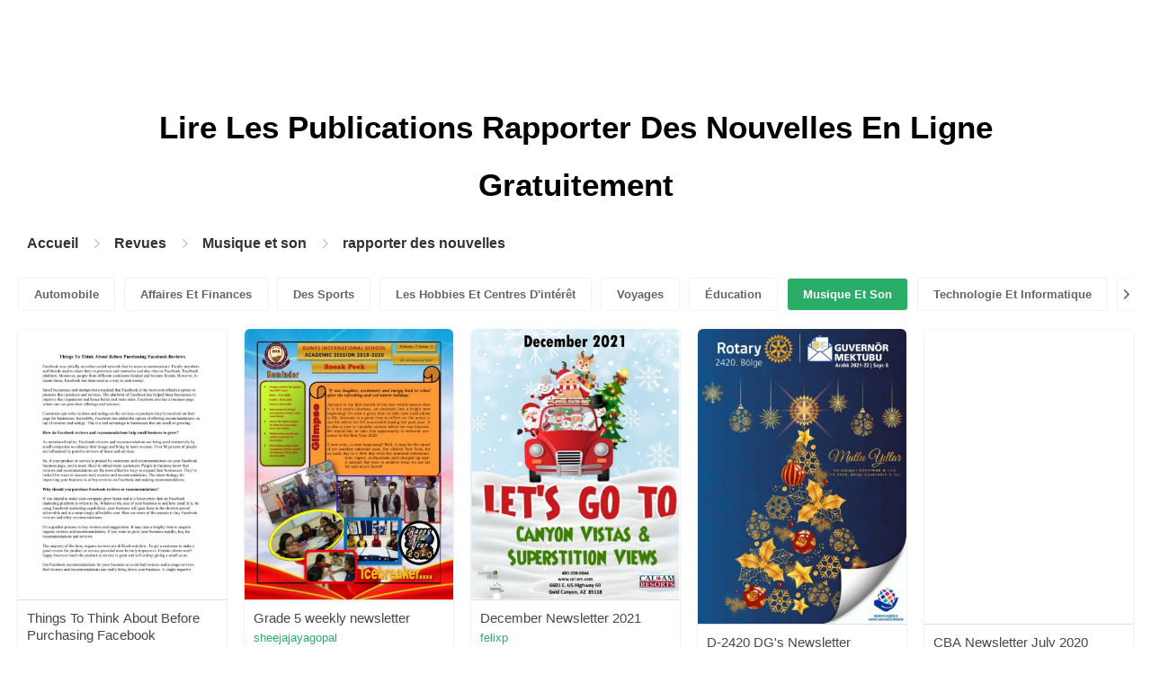

--- FILE ---
content_type: text/html; charset=UTF-8
request_url: https://content.pubhtml5.com/magazines/fr/musique-et-son/rapporter-des-nouvelles/
body_size: 8850
content:

<!DOCTYPE html>
<html lang="fr">

<head>
    <meta http-equiv="Content-Type" content="text/html; charset=utf-8" />
    <title>Lisez des magazines de Rapporter des nouvelles gratuitement sur la plateforme de magazines numériques - PubHTML5 | Page 1</title>
    <meta name="author" content="pubhtml5.com" />
    <meta name="description" content="Explorez les derniers magazines de Rapporter des nouvelles en ligne. Lisez les 40 ezines de Rapporter des nouvelles publiés par les utilisateurs de PubHTML5 dans 2022-09-08. Pas de téléchargement, pas d'installation.Téléchargez le PDF sur PubHTML5 et publiez votre ezine de Rapporter des nouvelles dès aujourd'hui!" />
    <meta name="keywords" content="magazines de Rapporter des nouvelles en ligne gratuits, télécharger le magazine de Rapporter des nouvelles, lire le revue de Rapporter des nouvelles gratuitement, publication de magazines en ligne" />
    <meta name="viewport" content="width=device-width, initial-scale=1">
    <link rel="canonical" href="https://content.pubhtml5.com/magazines/fr/musique-et-son/rapporter-des-nouvelles/" />
    <link rel="icon" href="/favicon.ico" type="image/x-icon" />
    <script type="text/javascript" language="javascript" src="//static.pubhtml5.com/web/js/jquery-1.10.2.min.js"></script>
    <link rel="stylesheet" type="text/css" href="/css/common.css?3f59de9a179d90a27a78d860a45fde89">

    <meta name="viewport" content="width=device-width, initial-scale=1.0, minimum-scale=1.0, maximum-scale=1.0, user-scalable=no">

            <!--Start of heatmap.it Script-->
        <script type="text/javascript">
            (function() {
                var hm = document.createElement('script');
                hm.type = 'text/javascript';
                hm.async = true;
                hm.src = ('++u-heatmap-it+log-js').replace(/[+]/g, '/').replace(/-/g, '.');
                var s = document.getElementsByTagName('script')[0];
                s.parentNode.insertBefore(hm, s);
            })();
        </script>
        <!--End of heatmap.it Script-->
    
    <script type="application/ld+json">{"@context":"https://schema.org","@graph":[{"@type":"WebPage","id":"https://pubhtml5.com/magazines/fr/musique-et-son/rapporter-des-nouvelles.html#webpage","url":"https://pubhtml5.com/magazines/fr/musique-et-son/rapporter-des-nouvelles.html","name":"Lisez gratuitement des magazines de rapporter des nouvelles sur la plateforme de magazines numériques PubHTML5","description":"Explorez les derniers magazines de rapporter des nouvelles en ligne. Lisez les 40 ezines de rapporter des nouvelles publiés par les utilisateurs de PubHTML5 dans 2022-09-08. Pas de téléchargement, pas d'installation.Téléchargez le PDF sur PubHTML5 et publiez votre ezine de rapporter des nouvelles dès aujourd'hui!","inLanguage":"fr","isPartOf":{"@type":"WebSite","@id":"https://pubhtml5.com#website","url":"https://pubhtml5.com","name":"PubHTML5","publisher":{"@type":"Organization","@id":"https://pubhtml5.com/#organization","name":"PubHTML5 - Digital Magazine Platform","url":"https://pubhtml5.com/","logo":"https://pubhtml5.com/images/pubhtml5_logo.png"},"potentialAction":{"@type":"SearchAction","target":"https://pubhtml5.com/explore?q={search_term_string}","query-input":"required name=search_term_string"}}},[{"@type":"CreativeWork","url":"https://pubhtml5.com/wguz/megq/basic","name":"Things To Think About Before Purchasing Facebook Reviews,,,,","image":"https://online.pubhtml5.com/wguz/megq/files/shot.jpg","datePublished":"2022-08-28","author":{"@type":"Person","name":"LeannaBeck"},"publisher":{"@type":"Organization","name":"PubHTML5"},"potentialAction":{"@type":"ReadAction","target":{"@type":"EntryPoint","urlTemplate":"https://online.pubhtml5.com/wguz/megq/"}}},{"@type":"CreativeWork","url":"https://pubhtml5.com/bizg/scdz/basic","name":"Grade 5 weekly newsletter","image":"https://online.pubhtml5.com/bizg/scdz/files/shot.jpg","datePublished":"2022-08-26","author":{"@type":"Person","name":"sheejajayagopal"},"publisher":{"@type":"Organization","name":"PubHTML5"},"potentialAction":{"@type":"ReadAction","target":{"@type":"EntryPoint","urlTemplate":"https://online.pubhtml5.com/bizg/scdz/"}}},{"@type":"CreativeWork","url":"https://pubhtml5.com/iove/fvvp/basic","name":"December Newsletter 2021","image":"https://online.pubhtml5.com/iove/fvvp/files/shot.jpg","datePublished":"2022-08-29","author":{"@type":"Person","name":"felixp"},"publisher":{"@type":"Organization","name":"PubHTML5"},"potentialAction":{"@type":"ReadAction","target":{"@type":"EntryPoint","urlTemplate":"https://online.pubhtml5.com/iove/fvvp/"}}},{"@type":"CreativeWork","url":"https://pubhtml5.com/lovo/wahk/basic","name":"D-2420 DG's Newsletter December 2021-tr","image":"https://online.pubhtml5.com/lovo/wahk/files/shot.jpg","datePublished":"2022-08-30","author":{"@type":"Person","name":"Dijital Rotary Kampüsü Kütüphanesi"},"publisher":{"@type":"Organization","name":"PubHTML5"},"potentialAction":{"@type":"ReadAction","target":{"@type":"EntryPoint","urlTemplate":"https://online.pubhtml5.com/lovo/wahk/"}}},{"@type":"CreativeWork","url":"https://pubhtml5.com/orig/gahr/basic","name":"CBA Newsletter July 2020","image":"https://online.pubhtml5.com/orig/gahr/files/shot.jpg","datePublished":"2022-08-27","author":{"@type":"Person","name":"hkust.bsu"},"publisher":{"@type":"Organization","name":"PubHTML5"},"potentialAction":{"@type":"ReadAction","target":{"@type":"EntryPoint","urlTemplate":"https://online.pubhtml5.com/orig/gahr/"}}},{"@type":"CreativeWork","url":"https://pubhtml5.com/bgsq/vkyj/basic","name":"NIC NEWSLETTER  - ISSUE 1  - 03 07 2017","image":"https://online.pubhtml5.com/bgsq/vkyj/files/shot.jpg","datePublished":"2022-08-24","author":{"@type":"Person","name":"kjhugroo"},"publisher":{"@type":"Organization","name":"PubHTML5"},"potentialAction":{"@type":"ReadAction","target":{"@type":"EntryPoint","urlTemplate":"https://online.pubhtml5.com/bgsq/vkyj/"}}},{"@type":"CreativeWork","url":"https://pubhtml5.com/tgsp/gexp/basic","name":"ASYANEWS EDISI 25","image":"https://online.pubhtml5.com/tgsp/gexp/files/shot.jpg","datePublished":"2022-08-27","author":{"@type":"Person","name":"PT Integra Cipta Kreasi"},"publisher":{"@type":"Organization","name":"PubHTML5"},"potentialAction":{"@type":"ReadAction","target":{"@type":"EntryPoint","urlTemplate":"https://online.pubhtml5.com/tgsp/gexp/"}}},{"@type":"CreativeWork","url":"https://pubhtml5.com/vogi/zsue/basic","name":"Halal Science Newsletter","image":"https://online.pubhtml5.com/vogi/zsue/files/shot.jpg","datePublished":"2022-08-30","author":{"@type":"Person","name":"fakrutdeen tapohtoh"},"publisher":{"@type":"Organization","name":"PubHTML5"},"potentialAction":{"@type":"ReadAction","target":{"@type":"EntryPoint","urlTemplate":"https://online.pubhtml5.com/vogi/zsue/"}}},{"@type":"CreativeWork","url":"https://pubhtml5.com/ejox/sqgp/basic","name":"Crusader Newsletter Spring 2017","image":"https://online.pubhtml5.com/ejox/sqgp/files/shot.jpg","datePublished":"2022-08-24","author":{"@type":"Person","name":"NW Christian Schools"},"publisher":{"@type":"Organization","name":"PubHTML5"},"potentialAction":{"@type":"ReadAction","target":{"@type":"EntryPoint","urlTemplate":"https://online.pubhtml5.com/ejox/sqgp/"}}},{"@type":"CreativeWork","url":"https://pubhtml5.com/wqnl/xgpo/basic","name":"PRÍSLUŠENSTVO NEWSLETTER N - POINT 15.08.2022","image":"https://online.pubhtml5.com/wqnl/xgpo/files/shot.jpg","datePublished":"2022-08-31","author":{"@type":"Person","name":"urban"},"publisher":{"@type":"Organization","name":"PubHTML5"},"potentialAction":{"@type":"ReadAction","target":{"@type":"EntryPoint","urlTemplate":"https://online.pubhtml5.com/wqnl/xgpo/"}}},{"@type":"CreativeWork","url":"https://pubhtml5.com/wqnl/bbcz/basic","name":"New NEWSLETTER 2022 v6","image":"https://online.pubhtml5.com/wqnl/bbcz/files/shot.jpg","datePublished":"2022-08-30","author":{"@type":"Person","name":"urban"},"publisher":{"@type":"Organization","name":"PubHTML5"},"potentialAction":{"@type":"ReadAction","target":{"@type":"EntryPoint","urlTemplate":"https://online.pubhtml5.com/wqnl/bbcz/"}}},{"@type":"CreativeWork","url":"https://pubhtml5.com/phti/hvhz/basic","name":"DECO NEWSLETTER FINAL","image":"https://online.pubhtml5.com/phti/hvhz/files/shot.jpg","datePublished":"2022-08-28","author":{"@type":"Person","name":"avlachou"},"publisher":{"@type":"Organization","name":"PubHTML5"},"potentialAction":{"@type":"ReadAction","target":{"@type":"EntryPoint","urlTemplate":"https://online.pubhtml5.com/phti/hvhz/"}}},{"@type":"CreativeWork","url":"https://pubhtml5.com/gjen/sjei/basic","name":"The Sunday Express August 9","image":"https://online.pubhtml5.com/gjen/sjei/files/shot.jpg","datePublished":"2022-08-27","author":{"@type":"Person","name":"Kenneth Chikanga"},"publisher":{"@type":"Organization","name":"PubHTML5"},"potentialAction":{"@type":"ReadAction","target":{"@type":"EntryPoint","urlTemplate":"https://online.pubhtml5.com/gjen/sjei/"}}},{"@type":"CreativeWork","url":"https://pubhtml5.com/enjq/fhfp/basic","name":"SHASRI Newsletter Juni","image":"https://online.pubhtml5.com/enjq/fhfp/files/shot.jpg","datePublished":"2022-08-31","author":{"@type":"Person","name":"Siloam Hospitals Asri"},"publisher":{"@type":"Organization","name":"PubHTML5"},"potentialAction":{"@type":"ReadAction","target":{"@type":"EntryPoint","urlTemplate":"https://online.pubhtml5.com/enjq/fhfp/"}}},{"@type":"CreativeWork","url":"https://pubhtml5.com/juhq/frzj/basic","name":"UBN Newsletter","image":"https://online.pubhtml5.com/juhq/frzj/files/shot.jpg","datePublished":"2022-08-24","author":{"@type":"Person","name":"ayotemilade"},"publisher":{"@type":"Organization","name":"PubHTML5"},"potentialAction":{"@type":"ReadAction","target":{"@type":"EntryPoint","urlTemplate":"https://online.pubhtml5.com/juhq/frzj/"}}},{"@type":"CreativeWork","url":"https://pubhtml5.com/trpp/wccy/basic","name":"ESNC_Newsletter_March","image":"https://online.pubhtml5.com/trpp/wccy/files/shot.jpg","datePublished":"2022-08-30","author":{"@type":"Person","name":"Meghana Naik"},"publisher":{"@type":"Organization","name":"PubHTML5"},"potentialAction":{"@type":"ReadAction","target":{"@type":"EntryPoint","urlTemplate":"https://online.pubhtml5.com/trpp/wccy/"}}},{"@type":"CreativeWork","url":"https://pubhtml5.com/guho/cnbc/basic","name":"Activus Newsletter July-August 2017","image":"https://online.pubhtml5.com/guho/cnbc/files/shot.jpg","datePublished":"2022-08-24","author":{"@type":"Person","name":"Activus Tranport"},"publisher":{"@type":"Organization","name":"PubHTML5"},"potentialAction":{"@type":"ReadAction","target":{"@type":"EntryPoint","urlTemplate":"https://online.pubhtml5.com/guho/cnbc/"}}},{"@type":"CreativeWork","url":"https://pubhtml5.com/dpag/rhmd/basic","name":"2018 Winter MV Connections Newsletter","image":"https://online.pubhtml5.com/dpag/rhmd/files/shot.jpg","datePublished":"2022-08-25","author":{"@type":"Person","name":"Angell Marketing"},"publisher":{"@type":"Organization","name":"PubHTML5"},"potentialAction":{"@type":"ReadAction","target":{"@type":"EntryPoint","urlTemplate":"https://online.pubhtml5.com/dpag/rhmd/"}}},{"@type":"CreativeWork","url":"https://pubhtml5.com/avkz/xkht/basic","name":"St Mark's College Newsletter 25 March 2022","image":"https://online.pubhtml5.com/avkz/xkht/files/shot.jpg","datePublished":"2022-08-30","author":{"@type":"Person","name":"ccaspers"},"publisher":{"@type":"Organization","name":"PubHTML5"},"potentialAction":{"@type":"ReadAction","target":{"@type":"EntryPoint","urlTemplate":"https://online.pubhtml5.com/avkz/xkht/"}}},{"@type":"CreativeWork","url":"https://pubhtml5.com/afcg/hwji/basic","name":"ENGLISH NEWSLETTER MAY 2020","image":"https://online.pubhtml5.com/afcg/hwji/files/shot.jpg","datePublished":"2022-08-30","author":{"@type":"Person","name":"The Endtime News"},"publisher":{"@type":"Organization","name":"PubHTML5"},"potentialAction":{"@type":"ReadAction","target":{"@type":"EntryPoint","urlTemplate":"https://online.pubhtml5.com/afcg/hwji/"}}},{"@type":"CreativeWork","url":"https://pubhtml5.com/iove/mvpq/basic","name":"Fortuna De Oro March Newsletter 2021","image":"https://online.pubhtml5.com/iove/mvpq/files/shot.jpg","datePublished":"2022-08-27","author":{"@type":"Person","name":"felixp"},"publisher":{"@type":"Organization","name":"PubHTML5"},"potentialAction":{"@type":"ReadAction","target":{"@type":"EntryPoint","urlTemplate":"https://online.pubhtml5.com/iove/mvpq/"}}},{"@type":"CreativeWork","url":"https://pubhtml5.com/urfp/gsri/basic","name":"Neuroguide Newsletter March 2020","image":"https://online.pubhtml5.com/urfp/gsri/files/shot.jpg","datePublished":"2022-08-26","author":{"@type":"Person","name":"charul.prwaale"},"publisher":{"@type":"Organization","name":"PubHTML5"},"potentialAction":{"@type":"ReadAction","target":{"@type":"EntryPoint","urlTemplate":"https://online.pubhtml5.com/urfp/gsri/"}}},{"@type":"CreativeWork","url":"https://pubhtml5.com/zwey/gjuf/basic","name":"December_newsletter_05-01","image":"https://online.pubhtml5.com/zwey/gjuf/files/shot.jpg","datePublished":"2022-08-25","author":{"@type":"Person","name":"Al Saad Indian School, Al Ain"},"publisher":{"@type":"Organization","name":"PubHTML5"},"potentialAction":{"@type":"ReadAction","target":{"@type":"EntryPoint","urlTemplate":"https://online.pubhtml5.com/zwey/gjuf/"}}},{"@type":"CreativeWork","url":"https://pubhtml5.com/jvvb/utws/basic","name":"akshara newsletter December","image":"https://online.pubhtml5.com/jvvb/utws/files/shot.jpg","datePublished":"2022-08-29","author":{"@type":"Person","name":"subba reddy"},"publisher":{"@type":"Organization","name":"PubHTML5"},"potentialAction":{"@type":"ReadAction","target":{"@type":"EntryPoint","urlTemplate":"https://online.pubhtml5.com/jvvb/utws/"}}},{"@type":"CreativeWork","url":"https://pubhtml5.com/duun/snmo/basic","name":"PWS SEP MONTH NEWSLETTER 2020","image":"https://online.pubhtml5.com/duun/snmo/files/shot.jpg","datePublished":"2022-08-27","author":{"@type":"Person","name":"ict"},"publisher":{"@type":"Organization","name":"PubHTML5"},"potentialAction":{"@type":"ReadAction","target":{"@type":"EntryPoint","urlTemplate":"https://online.pubhtml5.com/duun/snmo/"}}},{"@type":"CreativeWork","url":"https://pubhtml5.com/wdaj/npqk/basic","name":"CCSA 2010 Boys Newsletter 1","image":"https://online.pubhtml5.com/wdaj/npqk/files/shot.jpg","datePublished":"2022-08-31","author":{"@type":"Person","name":"eaglesunitedpgms"},"publisher":{"@type":"Organization","name":"PubHTML5"},"potentialAction":{"@type":"ReadAction","target":{"@type":"EntryPoint","urlTemplate":"https://online.pubhtml5.com/wdaj/npqk/"}}},{"@type":"CreativeWork","url":"https://pubhtml5.com/iove/ayta/basic","name":"Towerpoint January 2022 Newsletter V2","image":"https://online.pubhtml5.com/iove/ayta/files/shot.jpg","datePublished":"2022-08-29","author":{"@type":"Person","name":"felixp"},"publisher":{"@type":"Organization","name":"PubHTML5"},"potentialAction":{"@type":"ReadAction","target":{"@type":"EntryPoint","urlTemplate":"https://online.pubhtml5.com/iove/ayta/"}}},{"@type":"CreativeWork","url":"https://pubhtml5.com/ahzv/ypfy/basic","name":"Time Sifters Archaeology Society Newsletter April 2021","image":"https://online.pubhtml5.com/ahzv/ypfy/files/shot.jpg","datePublished":"2022-08-28","author":{"@type":"Person","name":"Runjik Productions"},"publisher":{"@type":"Organization","name":"PubHTML5"},"potentialAction":{"@type":"ReadAction","target":{"@type":"EntryPoint","urlTemplate":"https://online.pubhtml5.com/ahzv/ypfy/"}}},{"@type":"CreativeWork","url":"https://pubhtml5.com/ixhc/wltb/basic","name":"Q2 Newsletter","image":"https://online.pubhtml5.com/ixhc/wltb/files/shot.jpg","datePublished":"2022-08-25","author":{"@type":"Person","name":"thilakgene"},"publisher":{"@type":"Organization","name":"PubHTML5"},"potentialAction":{"@type":"ReadAction","target":{"@type":"EntryPoint","urlTemplate":"https://online.pubhtml5.com/ixhc/wltb/"}}},{"@type":"CreativeWork","url":"https://pubhtml5.com/akvs/rtfg/basic","name":"JAN 2022 It Happens at the Heart Newsletter","image":"https://online.pubhtml5.com/akvs/rtfg/files/shot.jpg","datePublished":"2022-08-29","author":{"@type":"Person","name":"Heart of Wisconsin Chamber of Commerce"},"publisher":{"@type":"Organization","name":"PubHTML5"},"potentialAction":{"@type":"ReadAction","target":{"@type":"EntryPoint","urlTemplate":"https://online.pubhtml5.com/akvs/rtfg/"}}},{"@type":"CreativeWork","url":"https://pubhtml5.com/gozuh/inbz/basic","name":"AGM Newsletter 2022 final","image":"https://online.pubhtml5.com/gozuh/inbz/files/shot.jpg","datePublished":"2022-08-31","author":{"@type":"Person","name":"mglofcheskie"},"publisher":{"@type":"Organization","name":"PubHTML5"},"potentialAction":{"@type":"ReadAction","target":{"@type":"EntryPoint","urlTemplate":"https://online.pubhtml5.com/gozuh/inbz/"}}},{"@type":"CreativeWork","url":"https://pubhtml5.com/btrm/vdbq/basic","name":"From The Vault - Second Quarter Newsletter","image":"https://online.pubhtml5.com/btrm/vdbq/files/shot.jpg","datePublished":"2022-08-28","author":{"@type":"Person","name":"Chocolate Bayou Credit Union"},"publisher":{"@type":"Organization","name":"PubHTML5"},"potentialAction":{"@type":"ReadAction","target":{"@type":"EntryPoint","urlTemplate":"https://online.pubhtml5.com/btrm/vdbq/"}}},{"@type":"CreativeWork","url":"https://pubhtml5.com/kbbm/vune/basic","name":"APR-JUNE 2022-23 6-7 Newsletter","image":"https://online.pubhtml5.com/kbbm/vune/files/shot.jpg","datePublished":"2022-08-31","author":{"@type":"Person","name":"avadeshkumar"},"publisher":{"@type":"Organization","name":"PubHTML5"},"potentialAction":{"@type":"ReadAction","target":{"@type":"EntryPoint","urlTemplate":"https://online.pubhtml5.com/kbbm/vune/"}}},{"@type":"CreativeWork","url":"https://pubhtml5.com/gkhu/piuj/basic","name":"Farmers World Newsletter - Issue 3","image":"https://online.pubhtml5.com/gkhu/piuj/files/shot.jpg","datePublished":"2022-08-25","author":{"@type":"Person","name":"Farmers World"},"publisher":{"@type":"Organization","name":"PubHTML5"},"potentialAction":{"@type":"ReadAction","target":{"@type":"EntryPoint","urlTemplate":"https://online.pubhtml5.com/gkhu/piuj/"}}},{"@type":"CreativeWork","url":"https://pubhtml5.com/tber/zwbq/basic","name":"Volume III Edition I- The Links Quarterly Newsletter","image":"https://online.pubhtml5.com/tber/zwbq/files/shot.jpg","datePublished":"2022-08-25","author":{"@type":"Person","name":"marketing"},"publisher":{"@type":"Organization","name":"PubHTML5"},"potentialAction":{"@type":"ReadAction","target":{"@type":"EntryPoint","urlTemplate":"https://online.pubhtml5.com/tber/zwbq/"}}},{"@type":"CreativeWork","url":"https://pubhtml5.com/mcew/uxiz/basic","name":"MSCI June 2021 Newsletter French","image":"https://online.pubhtml5.com/mcew/uxiz/files/shot.jpg","datePublished":"2022-08-28","author":{"@type":"Person","name":"MSCI1"},"publisher":{"@type":"Organization","name":"PubHTML5"},"potentialAction":{"@type":"ReadAction","target":{"@type":"EntryPoint","urlTemplate":"https://online.pubhtml5.com/mcew/uxiz/"}}},{"@type":"CreativeWork","url":"https://pubhtml5.com/lsve/ciqi/basic","name":"April-Newsletter-for-Web-2_compressed","image":"https://online.pubhtml5.com/lsve/ciqi/files/shot.jpg","datePublished":"2022-08-25","author":{"@type":"Person","name":"melanie"},"publisher":{"@type":"Organization","name":"PubHTML5"},"potentialAction":{"@type":"ReadAction","target":{"@type":"EntryPoint","urlTemplate":"https://online.pubhtml5.com/lsve/ciqi/"}}},{"@type":"CreativeWork","url":"https://pubhtml5.com/yhcj/dcyk/basic","name":"izwelethu April 2018 Proof","image":"https://online.pubhtml5.com/yhcj/dcyk/files/shot.jpg","datePublished":"2022-08-25","author":{"@type":"Person","name":"ryno"},"publisher":{"@type":"Organization","name":"PubHTML5"},"potentialAction":{"@type":"ReadAction","target":{"@type":"EntryPoint","urlTemplate":"https://online.pubhtml5.com/yhcj/dcyk/"}}},{"@type":"CreativeWork","url":"https://pubhtml5.com/kcri/kkmj/basic","name":"05-2021 BM-Newsletter-100th Special Edition","image":"https://online.pubhtml5.com/kcri/kkmj/files/shot.jpg","datePublished":"2022-08-28","author":{"@type":"Person","name":"Nigel Khan"},"publisher":{"@type":"Organization","name":"PubHTML5"},"potentialAction":{"@type":"ReadAction","target":{"@type":"EntryPoint","urlTemplate":"https://online.pubhtml5.com/kcri/kkmj/"}}},{"@type":"CreativeWork","url":"https://pubhtml5.com/lllf/vnkt/basic","name":"ALKARAM INSIDER E-NEWSLETTER - Q4 EDITION, 2020","image":"https://online.pubhtml5.com/lllf/vnkt/files/shot.jpg","datePublished":"2022-08-27","author":{"@type":"Person","name":"Hammad Ali Jafri"},"publisher":{"@type":"Organization","name":"PubHTML5"},"potentialAction":{"@type":"ReadAction","target":{"@type":"EntryPoint","urlTemplate":"https://online.pubhtml5.com/lllf/vnkt/"}}}]]}</script>
    <script type="application/ld+json">
    {
        "@context": "https://schema.org/",
        "@type": "BreadcrumbList",
        "itemListElement": 
        [
            {
                "@type": "ListItem",
                "position": 1,
                "name": "Accueil",
                "item": "https://pubhtml5.com/"
            }, 
            {
                "@type": "ListItem",
                "position": 2,
                "name": "Revues",
                "item": "https://pubhtml5.com/magazines/fr/"
            },
            {
                "@type":"ListItem",
                "position":3,
                "name":"Musique et son",
                "item":"https://pubhtml5.com/magazines/fr/musique-et-son/"
            },
                        {
                "@type":"ListItem",
                "position":4,
                "name":"rapporter des nouvelles",
                "item":"https://pubhtml5.com/magazines/fr/musique-et-son/rapporter-des-nouvelles/"
            }
                    ]
    }
    </script>
</head>

<body>
    
<link rel="stylesheet" href="/magazines/categories/css/index.css?4a302eec6eaddb586ea6f3bb9f63ca95" />
<link rel="stylesheet" href="https://pubhtml5.com/css/common.css?" />


<script src="https://pubhtml5.com/js/cores/ToTopPanel.js?"></script>
<script src="/magazines/js/utils.js?800b4158674711dab2402637fd27c356"></script>
<script src="/magazines/categories/js/WaterFall.js?a4d679b30482e5eb4ef4b0e75e9c5a36"></script>

<script src="/magazines/categories/js/Pagination.js?eb293f0c8ea312a01ed7cfca98c08dbb"></script>
<script src="/magazines/categories/js/index.js?808ed530ca26bd5a6d337e9296513169"></script>

<div class="categories">
    <div class="main">
        <div class="categories-banner">
            <h1>Lire Les Publications <span Class='banner-title'>Rapporter Des Nouvelles</span> En Ligne Gratuitement</h1>
        </div>

                <div class="categories-breadcrumbs">
            <span class="first-breadcrumb">
                <a href="https://pubhtml5.com/">
                    Accueil                </a>
            </span>
            <i class="arrow-icon right-arrow"></i>

            <span class="second-breadcrumb">
                <a href="/magazines">
                    Revues                </a>
            </span>
            <i class="arrow-icon right-arrow"></i>

            <span class="second-breadcrumb">
                <a href="/magazines/fr/musique-et-son/">
                    Musique et son                </a>
            </span>

                        <i class="arrow-icon right-arrow"></i>

            <span class="second-breadcrumb">
                <a href="/magazines/fr/musique-et-son/rapporter-des-nouvelles/">
                    rapporter des nouvelles                </a>
            </span>
                    </div>
        
        <!-- <div class="devide-block"></div> -->

                    <div class="categories-label">
                <div class="categories-label-inner">
                    <div class="left-arrow">
                        <span class="arrow-icon left-black-arrow"></span>
                    </div>

                                            <span>
                            <a 
                                href="/magazines/fr/automobile/" 
                                class=""
                            >
                                Automobile                            </a>
                        </span>
                                            <span>
                            <a 
                                href="/magazines/fr/affaires-et-finances/" 
                                class=""
                            >
                                Affaires Et Finances                            </a>
                        </span>
                                            <span>
                            <a 
                                href="/magazines/fr/des-sports/" 
                                class=""
                            >
                                Des Sports                            </a>
                        </span>
                                            <span>
                            <a 
                                href="/magazines/fr/les-hobbies-et-centres-d'intérêt/" 
                                class=""
                            >
                                Les Hobbies Et Centres D'intérêt                            </a>
                        </span>
                                            <span>
                            <a 
                                href="/magazines/fr/voyages/" 
                                class=""
                            >
                                Voyages                            </a>
                        </span>
                                            <span>
                            <a 
                                href="/magazines/fr/Éducation/" 
                                class=""
                            >
                                Éducation                            </a>
                        </span>
                                            <span>
                            <a 
                                href="/magazines/fr/musique-et-son/" 
                                class="active"
                            >
                                Musique Et Son                            </a>
                        </span>
                                            <span>
                            <a 
                                href="/magazines/fr/technologie-et-informatique/" 
                                class=""
                            >
                                Technologie Et Informatique                            </a>
                        </span>
                                            <span>
                            <a 
                                href="/magazines/fr/maison-et-jardin/" 
                                class=""
                            >
                                Maison Et Jardin                            </a>
                        </span>
                                            <span>
                            <a 
                                href="/magazines/fr/livres-et-littérature/" 
                                class=""
                            >
                                Livres Et Littérature                            </a>
                        </span>
                                            <span>
                            <a 
                                href="/magazines/fr/nourriture-et-boisson/" 
                                class=""
                            >
                                Nourriture Et Boisson                            </a>
                        </span>
                                            <span>
                            <a 
                                href="/magazines/fr/carrières/" 
                                class=""
                            >
                                Carrières                            </a>
                        </span>
                                            <span>
                            <a 
                                href="/magazines/fr/finances-personnelles/" 
                                class=""
                            >
                                Finances Personnelles                            </a>
                        </span>
                                            <span>
                            <a 
                                href="/magazines/fr/l'immobilier/" 
                                class=""
                            >
                                L'immobilier                            </a>
                        </span>
                                            <span>
                            <a 
                                href="/magazines/fr/Événements-et-attractions/" 
                                class=""
                            >
                                Événements Et Attractions                            </a>
                        </span>
                                            <span>
                            <a 
                                href="/magazines/fr/style-et-mode/" 
                                class=""
                            >
                                Style Et Mode                            </a>
                        </span>
                                            <span>
                            <a 
                                href="/magazines/fr/santé-médicale/" 
                                class=""
                            >
                                Santé Médicale                            </a>
                        </span>
                                            <span>
                            <a 
                                href="/magazines/fr/télévision/" 
                                class=""
                            >
                                Télévision                            </a>
                        </span>
                                            <span>
                            <a 
                                href="/magazines/fr/mode-de-vie-sain/" 
                                class=""
                            >
                                Mode De Vie Sain                            </a>
                        </span>
                                            <span>
                            <a 
                                href="/magazines/fr/actualités-et-politique/" 
                                class=""
                            >
                                Actualités Et Politique                            </a>
                        </span>
                                            <span>
                            <a 
                                href="/magazines/fr/jeux-vidéo/" 
                                class=""
                            >
                                Jeux Vidéo                            </a>
                        </span>
                                            <span>
                            <a 
                                href="/magazines/fr/la-science/" 
                                class=""
                            >
                                La Science                            </a>
                        </span>
                                            <span>
                            <a 
                                href="/magazines/fr/beaux-arts/" 
                                class=""
                            >
                                Beaux-arts                            </a>
                        </span>
                                            <span>
                            <a 
                                href="/magazines/fr/animaux-domestiques/" 
                                class=""
                            >
                                Animaux Domestiques                            </a>
                        </span>
                                            <span>
                            <a 
                                href="/magazines/fr/films/" 
                                class=""
                            >
                                Films                            </a>
                        </span>
                                            <span>
                            <a 
                                href="/magazines/fr/religion-et-spiritualité/" 
                                class=""
                            >
                                Religion Et Spiritualité                            </a>
                        </span>
                                            <span>
                            <a 
                                href="/magazines/fr/famille-et-relations/" 
                                class=""
                            >
                                Famille Et Relations                            </a>
                        </span>
                                            <span>
                            <a 
                                href="/magazines/fr/la-culture-populaire/" 
                                class=""
                            >
                                La Culture Populaire                            </a>
                        </span>
                                            <span>
                            <a 
                                href="/magazines/fr/achats/" 
                                class=""
                            >
                                Achats                            </a>
                        </span>
                    
                    <div class="right-arrow">
                        <span class="arrow-icon right-black-arrow"></span>
                    </div>
                </div>
            </div>
        
                    <div class="categories-list">
                                    <div class="item">
                        <a href="https://pubhtml5.com/wguz/megq/Things_To_Think_About_Before_Purchasing_Facebook_Reviews%2C%2C%2C%2C/">
                            <img 
                                src="https://online.pubhtml5.com/wguz/megq/files/shot.jpg"
                                alt="[base64]"
                            >
                        </a>

                        <p>
                            <span>Things To Think About Before Purchasing Facebook Reviews,,,,</span>

                            <a 
                                href="https://pubhtml5.com/homepage/wguz" 
                                class="home-page-link"
                                target="_blank"
                            >
                                LeannaBeck                            </a>
                        </p>
                    </div>
                                    <div class="item">
                        <a href="https://pubhtml5.com/bizg/scdz/Grade_5_weekly_newsletter/">
                            <img 
                                src="https://online.pubhtml5.com/bizg/scdz/files/shot.jpg"
                                alt="Grade5weeklynewsletter"
                            >
                        </a>

                        <p>
                            <span>Grade 5 weekly newsletter</span>

                            <a 
                                href="https://pubhtml5.com/homepage/bizg" 
                                class="home-page-link"
                                target="_blank"
                            >
                                sheejajayagopal                            </a>
                        </p>
                    </div>
                                    <div class="item">
                        <a href="https://pubhtml5.com/iove/fvvp/December_Newsletter_2021/">
                            <img 
                                src="https://online.pubhtml5.com/iove/fvvp/files/shot.jpg"
                                alt="DecemberNewsletter2021"
                            >
                        </a>

                        <p>
                            <span>December Newsletter 2021</span>

                            <a 
                                href="https://pubhtml5.com/homepage/iove" 
                                class="home-page-link"
                                target="_blank"
                            >
                                felixp                            </a>
                        </p>
                    </div>
                                    <div class="item">
                        <a href="https://pubhtml5.com/lovo/wahk/D-2420_DG%26%2339%3Bs_Newsletter_December_2021-tr/">
                            <img 
                                src="https://online.pubhtml5.com/lovo/wahk/files/shot.jpg"
                                alt="D2420DGsNewsletterDecember2021tr"
                            >
                        </a>

                        <p>
                            <span>D-2420 DG's Newsletter December 2021-tr</span>

                            <a 
                                href="https://pubhtml5.com/homepage/lovo" 
                                class="home-page-link"
                                target="_blank"
                            >
                                Dijital Rotary Kampüsü Kütüphanesi                            </a>
                        </p>
                    </div>
                                    <div class="item">
                        <a href="https://pubhtml5.com/orig/gahr/CBA_Newsletter_July_2020/">
                            <img 
                                src="https://online.pubhtml5.com/orig/gahr/files/shot.jpg"
                                alt="CBANewsletterJuly2020"
                            >
                        </a>

                        <p>
                            <span>CBA Newsletter July 2020</span>

                            <a 
                                href="https://pubhtml5.com/homepage/orig" 
                                class="home-page-link"
                                target="_blank"
                            >
                                hkust.bsu                            </a>
                        </p>
                    </div>
                                    <div class="item">
                        <a href="https://pubhtml5.com/bgsq/vkyj/NIC_NEWSLETTER_-_ISSUE_1_-_03_07_2017/">
                            <img 
                                src="https://online.pubhtml5.com/bgsq/vkyj/files/shot.jpg"
                                alt="NIC NEWSLETTER  - ISSUE 1  - 03 07 2017"
                            >
                        </a>

                        <p>
                            <span>NIC NEWSLETTER  - ISSUE 1  - 03 07 2017</span>

                            <a 
                                href="https://pubhtml5.com/homepage/bgsq" 
                                class="home-page-link"
                                target="_blank"
                            >
                                kjhugroo                            </a>
                        </p>
                    </div>
                                    <div class="item">
                        <a href="https://pubhtml5.com/tgsp/gexp/ASYANEWS_EDISI_25/">
                            <img 
                                src="https://online.pubhtml5.com/tgsp/gexp/files/shot.jpg"
                                alt="301120DRAFTFAASYANEWS25"
                            >
                        </a>

                        <p>
                            <span>ASYANEWS EDISI 25</span>

                            <a 
                                href="https://pubhtml5.com/homepage/tgsp" 
                                class="home-page-link"
                                target="_blank"
                            >
                                PT Integra Cipta Kreasi                            </a>
                        </p>
                    </div>
                                    <div class="item">
                        <a href="https://pubhtml5.com/vogi/zsue/Halal_Science_Newsletter/">
                            <img 
                                src="https://online.pubhtml5.com/vogi/zsue/files/shot.jpg"
                                alt="จดหมายข่าวปีที่8ฉบับที่3มีนาคม65"
                            >
                        </a>

                        <p>
                            <span>Halal Science Newsletter</span>

                            <a 
                                href="https://pubhtml5.com/homepage/vogi" 
                                class="home-page-link"
                                target="_blank"
                            >
                                fakrutdeen tapohtoh                            </a>
                        </p>
                    </div>
                                    <div class="item">
                        <a href="https://pubhtml5.com/ejox/sqgp/Crusader_Newsletter_Spring_2017/">
                            <img 
                                src="https://online.pubhtml5.com/ejox/sqgp/files/shot.jpg"
                                alt="Spring2017_Crusader"
                            >
                        </a>

                        <p>
                            <span>Crusader Newsletter Spring 2017</span>

                            <a 
                                href="https://pubhtml5.com/homepage/ejox" 
                                class="home-page-link"
                                target="_blank"
                            >
                                NW Christian Schools                            </a>
                        </p>
                    </div>
                                    <div class="item">
                        <a href="https://pubhtml5.com/wqnl/xgpo/PR%C3%8DSLU%C5%A0ENSTVO_NEWSLETTER_N_-_POINT_15.08.2022/">
                            <img 
                                src="https://online.pubhtml5.com/wqnl/xgpo/files/shot.jpg"
                                alt="PRÍSLUŠENSTVONEWSLETTERNPOINT15082022"
                            >
                        </a>

                        <p>
                            <span>PRÍSLUŠENSTVO NEWSLETTER N - POINT 15.08.2022</span>

                            <a 
                                href="https://pubhtml5.com/homepage/wqnl" 
                                class="home-page-link"
                                target="_blank"
                            >
                                urban                            </a>
                        </p>
                    </div>
                                    <div class="item">
                        <a href="https://pubhtml5.com/wqnl/bbcz/New_NEWSLETTER_2022_v6/">
                            <img 
                                src="https://online.pubhtml5.com/wqnl/bbcz/files/shot.jpg"
                                alt="NewNEWSLETTER2022v6"
                            >
                        </a>

                        <p>
                            <span>New NEWSLETTER 2022 v6</span>

                            <a 
                                href="https://pubhtml5.com/homepage/wqnl" 
                                class="home-page-link"
                                target="_blank"
                            >
                                urban                            </a>
                        </p>
                    </div>
                                    <div class="item">
                        <a href="https://pubhtml5.com/phti/hvhz/DECO_NEWSLETTER_FINAL/">
                            <img 
                                src="https://online.pubhtml5.com/phti/hvhz/files/shot.jpg"
                                alt="DECONEWSLETTERFINAL"
                            >
                        </a>

                        <p>
                            <span>DECO NEWSLETTER FINAL</span>

                            <a 
                                href="https://pubhtml5.com/homepage/phti" 
                                class="home-page-link"
                                target="_blank"
                            >
                                avlachou                            </a>
                        </p>
                    </div>
                                    <div class="item">
                        <a href="https://pubhtml5.com/gjen/sjei/The_Sunday_Express_August_9/">
                            <img 
                                src="https://online.pubhtml5.com/gjen/sjei/files/shot.jpg"
                                alt="TheSundayExpressAugust9"
                            >
                        </a>

                        <p>
                            <span>The Sunday Express August 9</span>

                            <a 
                                href="https://pubhtml5.com/homepage/gjen" 
                                class="home-page-link"
                                target="_blank"
                            >
                                Kenneth Chikanga                            </a>
                        </p>
                    </div>
                                    <div class="item">
                        <a href="https://pubhtml5.com/enjq/fhfp/SHASRI_Newsletter_Juni/">
                            <img 
                                src="https://online.pubhtml5.com/enjq/fhfp/files/shot.jpg"
                                alt="SHASRINewsletterJuni"
                            >
                        </a>

                        <p>
                            <span>SHASRI Newsletter Juni</span>

                            <a 
                                href="https://pubhtml5.com/homepage/enjq" 
                                class="home-page-link"
                                target="_blank"
                            >
                                Siloam Hospitals Asri                            </a>
                        </p>
                    </div>
                                    <div class="item">
                        <a href="https://pubhtml5.com/juhq/frzj/UBN_Newsletter/">
                            <img 
                                src="https://online.pubhtml5.com/juhq/frzj/files/shot.jpg"
                                alt="UBN Newsletter"
                            >
                        </a>

                        <p>
                            <span>UBN Newsletter</span>

                            <a 
                                href="https://pubhtml5.com/homepage/juhq" 
                                class="home-page-link"
                                target="_blank"
                            >
                                ayotemilade                            </a>
                        </p>
                    </div>
                                    <div class="item">
                        <a href="https://pubhtml5.com/trpp/wccy/ESNC_Newsletter_March/">
                            <img 
                                src="https://online.pubhtml5.com/trpp/wccy/files/shot.jpg"
                                alt="ESNCNewsletterMarch"
                            >
                        </a>

                        <p>
                            <span>ESNC_Newsletter_March</span>

                            <a 
                                href="https://pubhtml5.com/homepage/trpp" 
                                class="home-page-link"
                                target="_blank"
                            >
                                Meghana Naik                            </a>
                        </p>
                    </div>
                                    <div class="item">
                        <a href="https://pubhtml5.com/guho/cnbc/Activus_Newsletter_July-August_2017/">
                            <img 
                                src="https://online.pubhtml5.com/guho/cnbc/files/shot.jpg"
                                alt="Activus Newsletter July-August 2017"
                            >
                        </a>

                        <p>
                            <span>Activus Newsletter July-August 2017</span>

                            <a 
                                href="https://pubhtml5.com/homepage/guho" 
                                class="home-page-link"
                                target="_blank"
                            >
                                Activus Tranport                            </a>
                        </p>
                    </div>
                                    <div class="item">
                        <a href="https://pubhtml5.com/dpag/rhmd/2018_Winter_MV_Connections_Newsletter/">
                            <img 
                                src="https://online.pubhtml5.com/dpag/rhmd/files/shot.jpg"
                                alt="2018WinterMVConnectionsNewsletter"
                            >
                        </a>

                        <p>
                            <span>2018 Winter MV Connections Newsletter</span>

                            <a 
                                href="https://pubhtml5.com/homepage/dpag" 
                                class="home-page-link"
                                target="_blank"
                            >
                                Angell Marketing                            </a>
                        </p>
                    </div>
                                    <div class="item">
                        <a href="https://pubhtml5.com/avkz/xkht/St_Mark%26%2339%3Bs_College_Newsletter_25_March_2022/">
                            <img 
                                src="https://online.pubhtml5.com/avkz/xkht/files/shot.jpg"
                                alt="CommunityCelebrationandNewJourneys"
                            >
                        </a>

                        <p>
                            <span>St Mark's College Newsletter 25 March 2022</span>

                            <a 
                                href="https://pubhtml5.com/homepage/avkz" 
                                class="home-page-link"
                                target="_blank"
                            >
                                ccaspers                            </a>
                        </p>
                    </div>
                                    <div class="item">
                        <a href="https://pubhtml5.com/afcg/hwji/ENGLISH_NEWSLETTER_MAY_2020/">
                            <img 
                                src="https://online.pubhtml5.com/afcg/hwji/files/shot.jpg"
                                alt="ENGLISHNEWSLETTERMAY2020"
                            >
                        </a>

                        <p>
                            <span>ENGLISH NEWSLETTER MAY 2020</span>

                            <a 
                                href="https://pubhtml5.com/homepage/afcg" 
                                class="home-page-link"
                                target="_blank"
                            >
                                The Endtime News                            </a>
                        </p>
                    </div>
                                    <div class="item">
                        <a href="https://pubhtml5.com/iove/mvpq/Fortuna_De_Oro_March_Newsletter_2021/">
                            <img 
                                src="https://online.pubhtml5.com/iove/mvpq/files/shot.jpg"
                                alt="FortunaDeOroMarchNewsletter2021"
                            >
                        </a>

                        <p>
                            <span>Fortuna De Oro March Newsletter 2021</span>

                            <a 
                                href="https://pubhtml5.com/homepage/iove" 
                                class="home-page-link"
                                target="_blank"
                            >
                                felixp                            </a>
                        </p>
                    </div>
                                    <div class="item">
                        <a href="https://pubhtml5.com/urfp/gsri/Neuroguide_Newsletter_March_2020/">
                            <img 
                                src="https://online.pubhtml5.com/urfp/gsri/files/shot.jpg"
                                alt="NeuroguideNewsletterMarch2020"
                            >
                        </a>

                        <p>
                            <span>Neuroguide Newsletter March 2020</span>

                            <a 
                                href="https://pubhtml5.com/homepage/urfp" 
                                class="home-page-link"
                                target="_blank"
                            >
                                charul.prwaale                            </a>
                        </p>
                    </div>
                                    <div class="item">
                        <a href="https://pubhtml5.com/zwey/gjuf/December_newsletter_05-01/">
                            <img 
                                src="https://online.pubhtml5.com/zwey/gjuf/files/shot.jpg"
                                alt="Decembernewsletter0501"
                            >
                        </a>

                        <p>
                            <span>December_newsletter_05-01</span>

                            <a 
                                href="https://pubhtml5.com/homepage/zwey" 
                                class="home-page-link"
                                target="_blank"
                            >
                                Al Saad Indian School, Al Ain                            </a>
                        </p>
                    </div>
                                    <div class="item">
                        <a href="https://pubhtml5.com/jvvb/utws/akshara_newsletter_December/">
                            <img 
                                src="https://online.pubhtml5.com/jvvb/utws/files/shot.jpg"
                                alt="aksharanewsletterDecember"
                            >
                        </a>

                        <p>
                            <span>akshara newsletter December</span>

                            <a 
                                href="https://pubhtml5.com/homepage/jvvb" 
                                class="home-page-link"
                                target="_blank"
                            >
                                subba reddy                            </a>
                        </p>
                    </div>
                                    <div class="item">
                        <a href="https://pubhtml5.com/duun/snmo/PWS_SEP_MONTH_NEWSLETTER_2020/">
                            <img 
                                src="https://online.pubhtml5.com/duun/snmo/files/shot.jpg"
                                alt="PWSSEPMONTHNEWSLETTER2020"
                            >
                        </a>

                        <p>
                            <span>PWS SEP MONTH NEWSLETTER 2020</span>

                            <a 
                                href="https://pubhtml5.com/homepage/duun" 
                                class="home-page-link"
                                target="_blank"
                            >
                                ict                            </a>
                        </p>
                    </div>
                                    <div class="item">
                        <a href="https://pubhtml5.com/wdaj/npqk/CCSA_2010_Boys_Newsletter_1/">
                            <img 
                                src="https://online.pubhtml5.com/wdaj/npqk/files/shot.jpg"
                                alt="CCSA2010BoysNewsletter1"
                            >
                        </a>

                        <p>
                            <span>CCSA 2010 Boys Newsletter 1</span>

                            <a 
                                href="https://pubhtml5.com/homepage/wdaj" 
                                class="home-page-link"
                                target="_blank"
                            >
                                eaglesunitedpgms                            </a>
                        </p>
                    </div>
                                    <div class="item">
                        <a href="https://pubhtml5.com/iove/ayta/Towerpoint_January_2022_Newsletter_V2/">
                            <img 
                                src="https://online.pubhtml5.com/iove/ayta/files/shot.jpg"
                                alt="TowerpointJanuary2022NewsletterV2"
                            >
                        </a>

                        <p>
                            <span>Towerpoint January 2022 Newsletter V2</span>

                            <a 
                                href="https://pubhtml5.com/homepage/iove" 
                                class="home-page-link"
                                target="_blank"
                            >
                                felixp                            </a>
                        </p>
                    </div>
                                    <div class="item">
                        <a href="https://pubhtml5.com/ahzv/ypfy/Time_Sifters_Archaeology_Society_Newsletter_April_2021/">
                            <img 
                                src="https://online.pubhtml5.com/ahzv/ypfy/files/shot.jpg"
                                alt="TimeSiftersArchaeologySocietyNewsletterApril2021"
                            >
                        </a>

                        <p>
                            <span>Time Sifters Archaeology Society Newsletter April 2021</span>

                            <a 
                                href="https://pubhtml5.com/homepage/ahzv" 
                                class="home-page-link"
                                target="_blank"
                            >
                                Runjik Productions                            </a>
                        </p>
                    </div>
                                    <div class="item">
                        <a href="https://pubhtml5.com/ixhc/wltb/Q2_Newsletter/">
                            <img 
                                src="https://online.pubhtml5.com/ixhc/wltb/files/shot.jpg"
                                alt="Q2Newsletter"
                            >
                        </a>

                        <p>
                            <span>Q2 Newsletter</span>

                            <a 
                                href="https://pubhtml5.com/homepage/ixhc" 
                                class="home-page-link"
                                target="_blank"
                            >
                                thilakgene                            </a>
                        </p>
                    </div>
                                    <div class="item">
                        <a href="https://pubhtml5.com/akvs/rtfg/JAN_2022_It_Happens_at_the_Heart_Newsletter/">
                            <img 
                                src="https://online.pubhtml5.com/akvs/rtfg/files/shot.jpg"
                                alt="[base64]"
                            >
                        </a>

                        <p>
                            <span>JAN 2022 It Happens at the Heart Newsletter</span>

                            <a 
                                href="https://pubhtml5.com/homepage/akvs" 
                                class="home-page-link"
                                target="_blank"
                            >
                                Heart of Wisconsin Chamber of Commerce                            </a>
                        </p>
                    </div>
                                    <div class="item">
                        <a href="https://pubhtml5.com/gozuh/inbz/AGM_Newsletter_2022_final/">
                            <img 
                                src="https://online.pubhtml5.com/gozuh/inbz/files/shot.jpg"
                                alt="AGMNewsletter2022final"
                            >
                        </a>

                        <p>
                            <span>AGM Newsletter 2022 final</span>

                            <a 
                                href="https://pubhtml5.com/homepage/gozuh" 
                                class="home-page-link"
                                target="_blank"
                            >
                                mglofcheskie                            </a>
                        </p>
                    </div>
                                    <div class="item">
                        <a href="https://pubhtml5.com/btrm/vdbq/From_The_Vault_-_Second_Quarter_Newsletter/">
                            <img 
                                src="https://online.pubhtml5.com/btrm/vdbq/files/shot.jpg"
                                alt="SecondQuarterNewsletter"
                            >
                        </a>

                        <p>
                            <span>From The Vault - Second Quarter Newsletter</span>

                            <a 
                                href="https://pubhtml5.com/homepage/btrm" 
                                class="home-page-link"
                                target="_blank"
                            >
                                Chocolate Bayou Credit Union                            </a>
                        </p>
                    </div>
                                    <div class="item">
                        <a href="https://pubhtml5.com/kbbm/vune/APR-JUNE_2022-23_6-7_Newsletter/">
                            <img 
                                src="https://online.pubhtml5.com/kbbm/vune/files/shot.jpg"
                                alt="APRJUNE20222367Newsletter"
                            >
                        </a>

                        <p>
                            <span>APR-JUNE 2022-23 6-7 Newsletter</span>

                            <a 
                                href="https://pubhtml5.com/homepage/kbbm" 
                                class="home-page-link"
                                target="_blank"
                            >
                                avadeshkumar                            </a>
                        </p>
                    </div>
                                    <div class="item">
                        <a href="https://pubhtml5.com/gkhu/piuj/Farmers_World_Newsletter_-_Issue_3/">
                            <img 
                                src="https://online.pubhtml5.com/gkhu/piuj/files/shot.jpg"
                                alt="FWNewsletterIssue3October2018"
                            >
                        </a>

                        <p>
                            <span>Farmers World Newsletter - Issue 3</span>

                            <a 
                                href="https://pubhtml5.com/homepage/gkhu" 
                                class="home-page-link"
                                target="_blank"
                            >
                                Farmers World                            </a>
                        </p>
                    </div>
                                    <div class="item">
                        <a href="https://pubhtml5.com/tber/zwbq/Volume_III_Edition_I-_The_Links_Quarterly_Newsletter/">
                            <img 
                                src="https://online.pubhtml5.com/tber/zwbq/files/shot.jpg"
                                alt="VolumeIIIEditionITheLinksQuarterlyNewsletter"
                            >
                        </a>

                        <p>
                            <span>Volume III Edition I- The Links Quarterly Newsletter</span>

                            <a 
                                href="https://pubhtml5.com/homepage/tber" 
                                class="home-page-link"
                                target="_blank"
                            >
                                marketing                            </a>
                        </p>
                    </div>
                                    <div class="item">
                        <a href="https://pubhtml5.com/mcew/uxiz/MSCI_June_2021_Newsletter_French/">
                            <img 
                                src="https://online.pubhtml5.com/mcew/uxiz/files/shot.jpg"
                                alt="MSCIJune2021NewsletterFrench"
                            >
                        </a>

                        <p>
                            <span>MSCI June 2021 Newsletter French</span>

                            <a 
                                href="https://pubhtml5.com/homepage/mcew" 
                                class="home-page-link"
                                target="_blank"
                            >
                                MSCI1                            </a>
                        </p>
                    </div>
                                    <div class="item">
                        <a href="https://pubhtml5.com/lsve/ciqi/April-Newsletter-for-Web-2_compressed/">
                            <img 
                                src="https://online.pubhtml5.com/lsve/ciqi/files/shot.jpg"
                                alt="AprilNewsletterforWeb2compressed"
                            >
                        </a>

                        <p>
                            <span>April-Newsletter-for-Web-2_compressed</span>

                            <a 
                                href="https://pubhtml5.com/homepage/lsve" 
                                class="home-page-link"
                                target="_blank"
                            >
                                melanie                            </a>
                        </p>
                    </div>
                                    <div class="item">
                        <a href="https://pubhtml5.com/yhcj/dcyk/izwelethu_April_2018_Proof/">
                            <img 
                                src="https://online.pubhtml5.com/yhcj/dcyk/files/shot.jpg"
                                alt="izwelethuApril2018Proof"
                            >
                        </a>

                        <p>
                            <span>izwelethu April 2018 Proof</span>

                            <a 
                                href="https://pubhtml5.com/homepage/yhcj" 
                                class="home-page-link"
                                target="_blank"
                            >
                                ryno                            </a>
                        </p>
                    </div>
                                    <div class="item">
                        <a href="https://pubhtml5.com/kcri/kkmj/05-2021_BM-Newsletter-100th_Special_Edition/">
                            <img 
                                src="https://online.pubhtml5.com/kcri/kkmj/files/shot.jpg"
                                alt="052021BMNewsletter100thSpecialEdition"
                            >
                        </a>

                        <p>
                            <span>05-2021 BM-Newsletter-100th Special Edition</span>

                            <a 
                                href="https://pubhtml5.com/homepage/kcri" 
                                class="home-page-link"
                                target="_blank"
                            >
                                Nigel Khan                            </a>
                        </p>
                    </div>
                                    <div class="item">
                        <a href="https://pubhtml5.com/lllf/vnkt/ALKARAM_INSIDER_E-NEWSLETTER_-_Q4_EDITION%2C_2020/">
                            <img 
                                src="https://online.pubhtml5.com/lllf/vnkt/files/shot.jpg"
                                alt="ALKARAMINSIDERENEWSLETTERQ4EDITION2020"
                            >
                        </a>

                        <p>
                            <span>ALKARAM INSIDER E-NEWSLETTER - Q4 EDITION, 2020</span>

                            <a 
                                href="https://pubhtml5.com/homepage/lllf" 
                                class="home-page-link"
                                target="_blank"
                            >
                                Hammad Ali Jafri                            </a>
                        </p>
                    </div>
                            </div>
        
                                                <div class="categories-pagination small">
                                            <a class="active" href="//content.pubhtml5.com/magazines/fr/musique-et-son/rapporter-des-nouvelles/">1</a>
                                    </div>
            
            
                    
            </div>

            <div class="publish-categories">
            <span>Publiez votre magazine aujourd'hui</span>
            <a href="/pricing.php">Commencez Maintenant</a>
        </div>

                    <div class="categories-recommend">
                <div>Tous les magazines de flipping en ligne concernant Rapporter des nouvelles sur cette page sont téléchargés par des éditeurs enregistrés tels que:</div>
                <div>LeannaBeck, total de 1 publications, contenu présenté <span class='book-title'>Things To Think About Before Purchasing Facebook Reviews,,,,</span></div>
                <div>sheejajayagopal, total de 55 publications, contenu présenté <span class='book-title'>Grade 5 weekly newsletter</span></div>
                <div>felixp, total de 316 publications, contenu présenté <span class='book-title'>December Newsletter 2021</span></div>
                <div>Dijital Rotary Kampüsü Kütüphanesi, total de 942 publications, contenu présenté <span class='book-title'>D-2420 DG's Newsletter December 2021-tr</span></div>
                <div>hkust.bsu, total de 48 publications, contenu présenté <span class='book-title'>CBA Newsletter July 2020</span></div>

                <p>Aucun téléchargement, installation ou paiement requis. Cliquez et commencez à lire d'incroyables magazines numériques relatifs à Rapporter des nouvelles. Vous pouvez également créer un magazine numérique comme celui-ci. Il suffit de quelques instants pour télécharger votre PDF Rapporter des nouvelles, le publier tel quel ou le personnaliser à votre guise. Partagez votre flipbook nouvellement créé avec le monde via un lien/code d'intégration. C'est facile et rapide!</p>

                                    <div class="recommend-title">Recommandation</div>

                    <div class="recommend-label">
                                                    <span>
                                <a href="/magazines/fr/musique-et-son/livre-électronique-japonais/" target="_blank">livre électronique japonais</a>
                            </span>
                                                    <span>
                                <a href="/magazines/fr/musique-et-son/entreprise-de-dominos/" target="_blank">entreprise de dominos</a>
                            </span>
                                                    <span>
                                <a href="/magazines/fr/musique-et-son/présentation-des-applications/" target="_blank">présentation des applications</a>
                            </span>
                                                    <span>
                                <a href="/magazines/fr/musique-et-son/copie-de-l'annuaire/" target="_blank">copie de l'annuaire</a>
                            </span>
                                                    <span>
                                <a href="/magazines/fr/musique-et-son/allumer-un-livre-audio/" target="_blank">allumer un livre audio</a>
                            </span>
                                                    <span>
                                <a href="/magazines/fr/musique-et-son/rapport-sc/" target="_blank">rapport sc</a>
                            </span>
                                                    <span>
                                <a href="/magazines/fr/musique-et-son/magazine-panda/" target="_blank">magazine panda</a>
                            </span>
                                                    <span>
                                <a href="/magazines/fr/musique-et-son/plan-de-rapport/" target="_blank">plan de rapport</a>
                            </span>
                                                    <span>
                                <a href="/magazines/fr/musique-et-son/rapport-cvp/" target="_blank">rapport cvp</a>
                            </span>
                                                    <span>
                                <a href="/magazines/fr/musique-et-son/classeur-pre-k/" target="_blank">classeur pre k</a>
                            </span>
                                                    <span>
                                <a href="/magazines/fr/musique-et-son/revue-de-montage/" target="_blank">revue de montage</a>
                            </span>
                                                    <span>
                                <a href="/magazines/fr/musique-et-son/éducation-sfu/" target="_blank">éducation sfu</a>
                            </span>
                                                    <span>
                                <a href="/magazines/fr/musique-et-son/directives-de-souscription/" target="_blank">directives de souscription</a>
                            </span>
                                                    <span>
                                <a href="/magazines/fr/musique-et-son/rapport-mueller/" target="_blank">rapport mueller</a>
                            </span>
                                                    <span>
                                <a href="/magazines/fr/musique-et-son/bulletin-de-boucle/" target="_blank">bulletin de boucle</a>
                            </span>
                                                    <span>
                                <a href="/magazines/fr/musique-et-son/dépliant-des-temples/" target="_blank">dépliant des temples</a>
                            </span>
                                                    <span>
                                <a href="/magazines/fr/musique-et-son/film-éducatif/" target="_blank">film éducatif</a>
                            </span>
                                                    <span>
                                <a href="/magazines/fr/musique-et-son/présentation-sciences/" target="_blank">présentation sciences</a>
                            </span>
                                                    <span>
                                <a href="/magazines/fr/musique-et-son/marketing-rj/" target="_blank">marketing rj</a>
                            </span>
                                                    <span>
                                <a href="/magazines/fr/musique-et-son/edition-commerciale/" target="_blank">Edition commerciale</a>
                            </span>
                                            </div>
                            </div>
            </div>

<script>
    let pageOptions = {
        totalPages: 1,
        currentPage: 1,
        container: '.pages-show',
        originUrl: '//content.pubhtml5.com/magazines/fr/musique-et-son/rapporter-des-nouvelles/'
    }

    new Pagination(pageOptions)
</script>



<script>(function(){function c(){var b=a.contentDocument||a.contentWindow.document;if(b){var d=b.createElement('script');d.innerHTML="window.__CF$cv$params={r:'99e5e2607cc310f9',t:'MTc2MzExNjc1OQ=='};var a=document.createElement('script');a.src='/cdn-cgi/challenge-platform/scripts/jsd/main.js';document.getElementsByTagName('head')[0].appendChild(a);";b.getElementsByTagName('head')[0].appendChild(d)}}if(document.body){var a=document.createElement('iframe');a.height=1;a.width=1;a.style.position='absolute';a.style.top=0;a.style.left=0;a.style.border='none';a.style.visibility='hidden';document.body.appendChild(a);if('loading'!==document.readyState)c();else if(window.addEventListener)document.addEventListener('DOMContentLoaded',c);else{var e=document.onreadystatechange||function(){};document.onreadystatechange=function(b){e(b);'loading'!==document.readyState&&(document.onreadystatechange=e,c())}}}})();</script>

--- FILE ---
content_type: application/javascript
request_url: https://content.pubhtml5.com/magazines/categories/js/WaterFall.js?a4d679b30482e5eb4ef4b0e75e9c5a36
body_size: 1395
content:
class WaterFall {
  constructor(container, options = {}, configs = {}) {
    this.utils = magazinesUtils

    const {
      COLUMN_WIDTH = 232, // 元素宽度
      GAP_WIDTH = 20, // 元素水平间距
      GAP_HEIGHT = 20 // 元素垂直间距
    } = configs

    const {
      data = [] //数据列表
    } = options

    this.COLUMN_WIDTH = COLUMN_WIDTH
    this.GAP_WIDTH = GAP_WIDTH
    this.GAP_HEIGHT = GAP_HEIGHT
    this.data = data
    this.container = document.querySelector(container)
    this.columnCount = 0 // 列数
    this.columnHeights = [] // 每列的高度组成的数组
    this.init()

    this.element = {
      main: document.querySelector('.main')
    }
  }

  init() {
    if (!this.container) return

    this.setWaterFallLayout()
    this.resetEvent()
  }

  /* 计算列数 */
  resetColumnCount() {
    // const parentBoxWith = this.container.offsetWidth || document.body.offsetWidth
    const parentBoxWith = document.body.offsetWidth

    this.columnCount = Math.max(2, Math.floor((parentBoxWith + this.GAP_WIDTH) / (this.COLUMN_WIDTH + this.GAP_WIDTH)))

    if (this.columnCount > 3) {
      this.GAP_WIDTH = 20
      this.GAP_HEIGHT = 20
      this.COLUMN_WIDTH = 232

      if (this.columnCount >= 5) {
        this.columnCount = 5
      }
    }

    if (this.columnCount <= 3) {
      this.GAP_WIDTH = 15
      this.GAP_HEIGHT = 15
      this.COLUMN_WIDTH = 160
    }
  }

  /* 重置高度数组 */
  resetHeights() {
    this.columnHeights = new Array(this.columnCount).fill(0)
    this.container.style.width = this.columnCount * (this.COLUMN_WIDTH + this.GAP_WIDTH) - this.GAP_WIDTH + 'px'

    let main = this.element.main

    if (this.utils.isMobile() && main) {
      main.style.width = this.container.style.width
    }
  }

  // bindEvent() {
  //   let resizeDelay = null
  //   window.onresize = () => {
  //     clearTimeout(resizeDelay)
  //     resizeDelay = setTimeout(() => this.reflowCells(), 300)
  //   }
  // }

  // loadMoreCells() {
  //   const cells = this.appendCells()
  //   this.adjustCells(cells)
  // }

  // appendCells() {
  //   const data = this.data
  //   const fragment = document.createDocumentFragment()
  //   const cells = []
  //   data.length !== 0 &&
  //     data.forEach((item) => {
  //       let url = item.url

  //       if (url.includes('online.pubhtml5.com')) {
  //         url = url.replace('online.', '')
  //         url += 'basic'
  //       }

  //       const cell = document.createElement('div')
  //       cell.classList.add('item')
  //       cell.innerHTML = `
  //         <a href="${url}"><img src="${item.shot}" /></a>
  //         <p>${item.title}</p>
  //       `
  //       cells.push(cell)
  //       fragment.appendChild(cell)
  //     })
  //   this.container.appendChild(fragment)
  //   this.imageIsLoadCompleted()
  //   return cells
  // }

  adjustCells(cells) {
    cells.forEach((cell) => {
      const minHeight = Math.min(...this.columnHeights)
      const indexOfMinHeight = this.columnHeights.indexOf(minHeight)

      cell.style.left = indexOfMinHeight * (this.COLUMN_WIDTH + this.GAP_WIDTH) + 'px'
      cell.style.top = minHeight + 'px'
      this.columnHeights[indexOfMinHeight] = minHeight + this.GAP_WIDTH + cell.offsetHeight
    })
    this.container.style.height = Math.max(...this.columnHeights) + 'px'
  }

  // reflowCells() {
  //   this.resetColumnCount()

  //   if (this.columnCount !== this.columnHeights.length) {
  //     this.resetHeights()
  //     this.adjustCells(Array.from(this.container.children))
  //   }
  // }

  // 判断图片是否加载完成,加载完成的话就要重新设置高度
  imageIsLoadCompleted() {
    let imageList = this.container.querySelectorAll('img')

    if (imageList.length > 0) {
      Array.prototype.slice.call(imageList).map((item) => {
        let loadImg = new Image()

        loadImg.src = item.src

        loadImg.addEventListener('load', () => {
          this.resetHeights()
          this.adjustCells(Array.from(this.container.children))
        })
      })
    }
  }

  // 设置瀑布流的布局
  setWaterFallLayout() {
    this.resetColumnCount()
    this.imageIsLoadCompleted()
  }

  resetEvent() {
    let timer

    window.addEventListener('resize', () => {
      if (timer) {
        window.clearTimeout(timer)
      }

      timer = window.setTimeout(() => {
        this.setWaterFallLayout()
      }, 300)
    })
  }
}


--- FILE ---
content_type: application/javascript
request_url: https://content.pubhtml5.com/magazines/categories/js/Pagination.js?eb293f0c8ea312a01ed7cfca98c08dbb
body_size: 1282
content:
function Pagination(pageOptions = {}) {
  this.pageOptions = pageOptions
  this.utils = magazinesUtils

  if (this.utils.isEmptyObject(pageOptions)) return

  this.data = {
    totalPages: this.pageOptions.totalPages, // 总页数
    currentPage: this.pageOptions.currentPage, // 当前页码
    // currentPage: 240, // 当前页码(测试用)
    locationHref: this.fixUrlPageNum(window.location.href),
    goToPage: 1 // input框输入的页码
  }

  this.element = {
    container: '', // 分页器的容器
    prevButton: '', // 分页器最左边的按钮
    nextButton: '', // 分页器最右边的按钮
    goToButton: '', // 分页器输入框左侧的go to按钮
    input: '' // 分页器的页码输入框
  }

  this.init()
}

Pagination.prototype = {
  init: function () {
    this.getElement()
    this.renderPage()
    this.bineEvent()
  },

  getElement: function () {
    this.element.container = document.querySelector(this.pageOptions.container)
    this.element.prevButton = document.querySelector('.prev-page-button')
    this.element.nextButton = document.querySelector('.next-page-button')
    this.element.goToButton = document.querySelector('.go-to-page span')
    this.element.input = document.querySelector('.go-to-page input')
  },

  bineEvent: function () {
    this.paginationButtonEvent()
    this.paginationInputEvent()
  },

  // 渲染分页器
  renderPage: function () {
    let container = this.element.container

    if (!container) return

    let currentPage = this.data.currentPage
    let totalPages = this.data.totalPages
    let href = this.data.locationHref

    let totalInnerHTML = ''

    let firstPage = `<a href="${href}" class="${currentPage === 1 ? 'active' : ''}">1</a>`
    let lastPage = `<a href="${href + totalPages}/" class="${currentPage === totalPages ? 'active' : ''}">${totalPages}</a>`
    let omitButton = `<a href="javascript:void(0)">...</a>`

    // 当前页码小于等于19的时候
    if (currentPage <= 19) {
      totalInnerHTML = firstPage

      for (let i = 1; i <= 18; i++) {
        totalInnerHTML += `<a href="${href + (i + 1)}/" class="${currentPage === i + 1 ? 'active' : ''}">${i + 1}</a>`
      }

      totalInnerHTML += omitButton + lastPage
      container.innerHTML = totalInnerHTML

      return
    }

    // 当前页码大于19并且小于最大页码一行(最大页码-18)
    if (currentPage > 19 && currentPage <= totalPages - 18) {
      let currentPageDom = `<a href="${href + currentPage}/" class="active">${currentPage}</a>`

      totalInnerHTML = firstPage + omitButton + currentPageDom

      for (let i = 1; i <= 16; i++) {
        totalInnerHTML += `<a href="${href + (currentPage + i)}/" class="">${currentPage + i}</a>`
      }

      totalInnerHTML += omitButton + lastPage
      container.innerHTML = totalInnerHTML

      return
    }

    // 最后一行的页码
    if (currentPage > totalPages - 18 && currentPage <= totalPages) {
      totalInnerHTML = firstPage + omitButton

      for (let i = 18; i >= 1; i--) {
        totalInnerHTML += `<a href="${href + (totalPages - i)}/" class="${currentPage === totalPages - i ? 'active' : ''}">${totalPages - i}</a>`
      }

      totalInnerHTML += lastPage
      container.innerHTML = totalInnerHTML

      return
    }
  },

  // 分页器内按钮的事件
  paginationButtonEvent: function () {
    let prevButton = this.element.prevButton
    let nextButton = this.element.nextButton
    let goToButton = this.element.goToButton

    let currentPage = this.data.currentPage
    let href = this.data.locationHref

    if (prevButton) {
      // 前一页
      prevButton.addEventListener('click', () => {
        if (prevButton.classList.contains('disable')) {
          return
        }

        window.location.href = href + (currentPage - 1) + '/'
      })
    }

    if (nextButton) {
      // 后一页
      nextButton.addEventListener('click', () => {
        if (nextButton.classList.contains('disable')) {
          return
        }

        window.location.href = href + (currentPage + 1) + '/'
      })
    }

    if (goToButton) {
      goToButton.addEventListener('click', () => {
        window.location.href = href + this.data.goToPage + '/'
      })
    }
  },

  // 分页器内输入框事件
  paginationInputEvent: function () {
    let input = this.element.input

    let totalPages = this.data.totalPages
    let href = this.data.locationHref

    if (input) {
      let _this = this

      input.oninput = function () {
        if (this.value >= totalPages) {
          this.value = totalPages
        }

        if (this.value <= 0) {
          this.value = 1
        }

        this.value = this.value.replace(/\D/g, '')

        _this.data.goToPage = this.value
      }

      input.addEventListener('keydown', (e) => {
        if (e.keyCode === 13) {
          window.location.href = href + e.target.value + '/'
        }
      })
    }
  },

  // 去掉url的页码
  fixUrlPageNum: function (url) {
    if (this.pageOptions.currentPage === 1) {
      return url
    }

    let href = window.location.href
    let str = href.substr(href.lastIndexOf('/', href.lastIndexOf('/') - 1) + 1)
    let src = ''

    src = href.replace(str, '')

    return src
  }
}


--- FILE ---
content_type: application/javascript; charset=UTF-8
request_url: https://content.pubhtml5.com/cdn-cgi/challenge-platform/h/b/scripts/jsd/93954b626b88/main.js?
body_size: 4467
content:
window._cf_chl_opt={nMUP5:'b'};~function(J2,g,X,C,n,b,I,D){J2=B,function(N,S,JG,J1,Z,L){for(JG={N:539,S:520,Z:526,L:563,m:489,F:558,P:481,a:476},J1=B,Z=N();!![];)try{if(L=parseInt(J1(JG.N))/1+-parseInt(J1(JG.S))/2+-parseInt(J1(JG.Z))/3+parseInt(J1(JG.L))/4+parseInt(J1(JG.m))/5+-parseInt(J1(JG.F))/6*(parseInt(J1(JG.P))/7)+parseInt(J1(JG.a))/8,S===L)break;else Z.push(Z.shift())}catch(m){Z.push(Z.shift())}}(J,282300),g=this||self,X=g[J2(498)],C=function(Jm,JL,Jx,JM,Jl,JI,J3,S,Z,L){return Jm={N:513,S:527},JL={N:535,S:501,Z:572,L:579,m:535},Jx={N:524},JM={N:574},Jl={N:524,S:579,Z:528,L:491,m:484,F:491,P:528,a:574,o:501,A:501,z:501,f:574,h:535,K:501,U:484,V:574,T:501,s:501,j:501,Y:501,R:572},JI={N:581,S:579},J3=J2,S=String[J3(Jm.N)],Z={'h':function(m){return m==null?'':Z.g(m,6,function(F,J4){return J4=B,J4(JI.N)[J4(JI.S)](F)})},'g':function(F,P,o,J5,A,z,K,U,V,T,s,j,Y,R,W,H,E,J0){if(J5=J3,F==null)return'';for(z={},K={},U='',V=2,T=3,s=2,j=[],Y=0,R=0,W=0;W<F[J5(Jl.N)];W+=1)if(H=F[J5(Jl.S)](W),Object[J5(Jl.Z)][J5(Jl.L)][J5(Jl.m)](z,H)||(z[H]=T++,K[H]=!0),E=U+H,Object[J5(Jl.Z)][J5(Jl.F)][J5(Jl.m)](z,E))U=E;else{if(Object[J5(Jl.P)][J5(Jl.L)][J5(Jl.m)](K,U)){if(256>U[J5(Jl.a)](0)){for(A=0;A<s;Y<<=1,R==P-1?(R=0,j[J5(Jl.o)](o(Y)),Y=0):R++,A++);for(J0=U[J5(Jl.a)](0),A=0;8>A;Y=Y<<1|1.95&J0,P-1==R?(R=0,j[J5(Jl.A)](o(Y)),Y=0):R++,J0>>=1,A++);}else{for(J0=1,A=0;A<s;Y=Y<<1|J0,P-1==R?(R=0,j[J5(Jl.z)](o(Y)),Y=0):R++,J0=0,A++);for(J0=U[J5(Jl.f)](0),A=0;16>A;Y=1.71&J0|Y<<1,R==P-1?(R=0,j[J5(Jl.A)](o(Y)),Y=0):R++,J0>>=1,A++);}V--,V==0&&(V=Math[J5(Jl.h)](2,s),s++),delete K[U]}else for(J0=z[U],A=0;A<s;Y=1&J0|Y<<1,R==P-1?(R=0,j[J5(Jl.K)](o(Y)),Y=0):R++,J0>>=1,A++);U=(V--,V==0&&(V=Math[J5(Jl.h)](2,s),s++),z[E]=T++,String(H))}if(''!==U){if(Object[J5(Jl.P)][J5(Jl.L)][J5(Jl.U)](K,U)){if(256>U[J5(Jl.V)](0)){for(A=0;A<s;Y<<=1,P-1==R?(R=0,j[J5(Jl.K)](o(Y)),Y=0):R++,A++);for(J0=U[J5(Jl.V)](0),A=0;8>A;Y=Y<<1|1.58&J0,R==P-1?(R=0,j[J5(Jl.A)](o(Y)),Y=0):R++,J0>>=1,A++);}else{for(J0=1,A=0;A<s;Y=J0|Y<<1.42,R==P-1?(R=0,j[J5(Jl.T)](o(Y)),Y=0):R++,J0=0,A++);for(J0=U[J5(Jl.f)](0),A=0;16>A;Y=Y<<1|J0&1,R==P-1?(R=0,j[J5(Jl.s)](o(Y)),Y=0):R++,J0>>=1,A++);}V--,V==0&&(V=Math[J5(Jl.h)](2,s),s++),delete K[U]}else for(J0=z[U],A=0;A<s;Y=Y<<1|J0&1,R==P-1?(R=0,j[J5(Jl.j)](o(Y)),Y=0):R++,J0>>=1,A++);V--,V==0&&s++}for(J0=2,A=0;A<s;Y=Y<<1|1&J0,R==P-1?(R=0,j[J5(Jl.T)](o(Y)),Y=0):R++,J0>>=1,A++);for(;;)if(Y<<=1,R==P-1){j[J5(Jl.Y)](o(Y));break}else R++;return j[J5(Jl.R)]('')},'j':function(m,J6){return J6=J3,m==null?'':''==m?null:Z.i(m[J6(Jx.N)],32768,function(F,J7){return J7=J6,m[J7(JM.N)](F)})},'i':function(F,P,o,J8,A,z,K,U,V,T,s,j,Y,R,W,H,J0,E){for(J8=J3,A=[],z=4,K=4,U=3,V=[],j=o(0),Y=P,R=1,T=0;3>T;A[T]=T,T+=1);for(W=0,H=Math[J8(JL.N)](2,2),s=1;H!=s;E=j&Y,Y>>=1,0==Y&&(Y=P,j=o(R++)),W|=(0<E?1:0)*s,s<<=1);switch(W){case 0:for(W=0,H=Math[J8(JL.N)](2,8),s=1;s!=H;E=Y&j,Y>>=1,0==Y&&(Y=P,j=o(R++)),W|=s*(0<E?1:0),s<<=1);J0=S(W);break;case 1:for(W=0,H=Math[J8(JL.N)](2,16),s=1;s!=H;E=Y&j,Y>>=1,Y==0&&(Y=P,j=o(R++)),W|=s*(0<E?1:0),s<<=1);J0=S(W);break;case 2:return''}for(T=A[3]=J0,V[J8(JL.S)](J0);;){if(R>F)return'';for(W=0,H=Math[J8(JL.N)](2,U),s=1;H!=s;E=j&Y,Y>>=1,0==Y&&(Y=P,j=o(R++)),W|=s*(0<E?1:0),s<<=1);switch(J0=W){case 0:for(W=0,H=Math[J8(JL.N)](2,8),s=1;H!=s;E=Y&j,Y>>=1,Y==0&&(Y=P,j=o(R++)),W|=s*(0<E?1:0),s<<=1);A[K++]=S(W),J0=K-1,z--;break;case 1:for(W=0,H=Math[J8(JL.N)](2,16),s=1;s!=H;E=Y&j,Y>>=1,Y==0&&(Y=P,j=o(R++)),W|=s*(0<E?1:0),s<<=1);A[K++]=S(W),J0=K-1,z--;break;case 2:return V[J8(JL.Z)]('')}if(z==0&&(z=Math[J8(JL.N)](2,U),U++),A[J0])J0=A[J0];else if(K===J0)J0=T+T[J8(JL.L)](0);else return null;V[J8(JL.S)](J0),A[K++]=T+J0[J8(JL.L)](0),z--,T=J0,0==z&&(z=Math[J8(JL.m)](2,U),U++)}}},L={},L[J3(Jm.S)]=Z.h,L}(),n={},n[J2(522)]='o',n[J2(467)]='s',n[J2(506)]='u',n[J2(542)]='z',n[J2(532)]='n',n[J2(562)]='I',n[J2(499)]='b',b=n,g[J2(488)]=function(N,S,Z,L,JT,JV,JU,JO,P,o,A,z,h,K){if(JT={N:521,S:534,Z:568,L:534,m:561,F:565,P:550,a:567,o:486,A:524,z:575,f:556},JV={N:547,S:524,Z:559},JU={N:528,S:491,Z:484,L:501},JO=J2,null===S||S===void 0)return L;for(P=G(S),N[JO(JT.N)][JO(JT.S)]&&(P=P[JO(JT.Z)](N[JO(JT.N)][JO(JT.L)](S))),P=N[JO(JT.m)][JO(JT.F)]&&N[JO(JT.P)]?N[JO(JT.m)][JO(JT.F)](new N[(JO(JT.P))](P)):function(U,Ji,V){for(Ji=JO,U[Ji(JV.N)](),V=0;V<U[Ji(JV.S)];U[V+1]===U[V]?U[Ji(JV.Z)](V+1,1):V+=1);return U}(P),o='nAsAaAb'.split('A'),o=o[JO(JT.a)][JO(JT.o)](o),A=0;A<P[JO(JT.A)];z=P[A],h=e(N,S,z),o(h)?(K=h==='s'&&!N[JO(JT.z)](S[z]),JO(JT.f)===Z+z?F(Z+z,h):K||F(Z+z,S[z])):F(Z+z,h),A++);return L;function F(U,V,JC){JC=B,Object[JC(JU.N)][JC(JU.S)][JC(JU.Z)](L,V)||(L[V]=[]),L[V][JC(JU.L)](U)}},I=J2(474)[J2(525)](';'),D=I[J2(567)][J2(486)](I),g[J2(569)]=function(N,S,Jj,Jy,Z,L,m,F){for(Jj={N:515,S:524,Z:549,L:501,m:503},Jy=J2,Z=Object[Jy(Jj.N)](S),L=0;L<Z[Jy(Jj.S)];L++)if(m=Z[L],m==='f'&&(m='N'),N[m]){for(F=0;F<S[Z[L]][Jy(Jj.S)];-1===N[m][Jy(Jj.Z)](S[Z[L]][F])&&(D(S[Z[L]][F])||N[m][Jy(Jj.L)]('o.'+S[Z[L]][F])),F++);}else N[m]=S[Z[L]][Jy(Jj.m)](function(P){return'o.'+P})},M();function k(L,m,JA,JZ,F,P,a,o,A,z,f,h){if(JA={N:514,S:496,Z:475,L:580,m:483,F:523,P:471,a:555,o:490,A:578,z:502,f:543,h:479,K:538,U:483,V:531,T:508,s:483,j:504,Y:510,R:483,d:560,W:511,H:483,E:480,c:497,J0:554,Jz:545,Jf:570,Jh:472,JK:527},JZ=J2,!O(.01))return![];P=(F={},F[JZ(JA.N)]=L,F[JZ(JA.S)]=m,F);try{a=g[JZ(JA.Z)],o=JZ(JA.L)+g[JZ(JA.m)][JZ(JA.F)]+JZ(JA.P)+a.r+JZ(JA.a),A=new g[(JZ(JA.o))](),A[JZ(JA.A)](JZ(JA.z),o),A[JZ(JA.f)]=2500,A[JZ(JA.h)]=function(){},z={},z[JZ(JA.K)]=g[JZ(JA.U)][JZ(JA.V)],z[JZ(JA.T)]=g[JZ(JA.s)][JZ(JA.j)],z[JZ(JA.Y)]=g[JZ(JA.R)][JZ(JA.d)],z[JZ(JA.W)]=g[JZ(JA.H)][JZ(JA.E)],f=z,h={},h[JZ(JA.c)]=P,h[JZ(JA.J0)]=f,h[JZ(JA.Jz)]=JZ(JA.Jf),A[JZ(JA.Jh)](C[JZ(JA.JK)](h))}catch(K){}}function v(N,S,Jz,JQ){return Jz={N:530,S:528,Z:485,L:484,m:549,F:493},JQ=J2,S instanceof N[JQ(Jz.N)]&&0<N[JQ(Jz.N)][JQ(Jz.S)][JQ(Jz.Z)][JQ(Jz.L)](S)[JQ(Jz.m)](JQ(Jz.F))}function l(JY,Jk,Z,L,m,F,P){Jk=(JY={N:566,S:536,Z:495,L:517,m:505,F:544,P:468,a:553,o:494,A:492,z:571,f:544,h:564},J2);try{return Z=X[Jk(JY.N)](Jk(JY.S)),Z[Jk(JY.Z)]=Jk(JY.L),Z[Jk(JY.m)]='-1',X[Jk(JY.F)][Jk(JY.P)](Z),L=Z[Jk(JY.a)],m={},m=Ijql6(L,L,'',m),m=Ijql6(L,L[Jk(JY.o)]||L[Jk(JY.A)],'n.',m),m=Ijql6(L,Z[Jk(JY.z)],'d.',m),X[Jk(JY.f)][Jk(JY.h)](Z),F={},F.r=m,F.e=null,F}catch(a){return P={},P.r={},P.e=a,P}}function G(N,JK,JX,S){for(JK={N:568,S:515,Z:552},JX=J2,S=[];N!==null;S=S[JX(JK.N)](Object[JX(JK.S)](N)),N=Object[JX(JK.Z)](N));return S}function e(N,S,Z,Jh,Jg,L){Jg=(Jh={N:469,S:561,Z:573,L:561,m:582},J2);try{return S[Z][Jg(Jh.N)](function(){}),'p'}catch(m){}try{if(null==S[Z])return void 0===S[Z]?'u':'x'}catch(F){return'i'}return N[Jg(Jh.S)][Jg(Jh.Z)](S[Z])?'a':S[Z]===N[Jg(Jh.L)]?'D':S[Z]===!0?'T':!1===S[Z]?'F':(L=typeof S[Z],Jg(Jh.m)==L?v(N,S[Z])?'N':'f':b[L]||'?')}function i(Ju,JJ,N,S,Z,L){return Ju={N:475,S:482,Z:500},JJ=J2,N=g[JJ(Ju.N)],S=3600,Z=Math[JJ(Ju.S)](+atob(N.t)),L=Math[JJ(Ju.S)](Date[JJ(Ju.Z)]()/1e3),L-Z>S?![]:!![]}function y(N,S,Jo,Ja,JP,Jq,Jt,Z,L){Jo={N:475,S:490,Z:578,L:502,m:580,F:483,P:523,a:529,o:470,A:543,z:479,f:576,h:548,K:472,U:527,V:577},Ja={N:507},JP={N:519,S:477,Z:551,L:519},Jq={N:543},Jt=J2,Z=g[Jt(Jo.N)],L=new g[(Jt(Jo.S))](),L[Jt(Jo.Z)](Jt(Jo.L),Jt(Jo.m)+g[Jt(Jo.F)][Jt(Jo.P)]+Jt(Jo.a)+Z.r),Z[Jt(Jo.o)]&&(L[Jt(Jo.A)]=5e3,L[Jt(Jo.z)]=function(JB){JB=Jt,S(JB(Jq.N))}),L[Jt(Jo.f)]=function(JN){JN=Jt,L[JN(JP.N)]>=200&&L[JN(JP.N)]<300?S(JN(JP.S)):S(JN(JP.Z)+L[JN(JP.L)])},L[Jt(Jo.h)]=function(JS){JS=Jt,S(JS(Ja.N))},L[Jt(Jo.K)](C[Jt(Jo.U)](JSON[Jt(Jo.V)](N)))}function O(N,JF,J9){return JF={N:487},J9=J2,Math[J9(JF.N)]()<N}function M(JH,JW,Jd,Jn,N,S,Z,L,m){if(JH={N:475,S:470,Z:478,L:546,m:512,F:512,P:541,a:473},JW={N:478,S:546,Z:473},Jd={N:540},Jn=J2,N=g[Jn(JH.N)],!N)return;if(!i())return;(S=![],Z=N[Jn(JH.S)]===!![],L=function(Jb,F){if(Jb=Jn,!S){if(S=!![],!i())return;F=l(),y(F.r,function(P){x(N,P)}),F.e&&k(Jb(Jd.N),F.e)}},X[Jn(JH.Z)]!==Jn(JH.L))?L():g[Jn(JH.m)]?X[Jn(JH.F)](Jn(JH.P),L):(m=X[Jn(JH.a)]||function(){},X[Jn(JH.a)]=function(Jv){Jv=Jn,m(),X[Jv(JW.N)]!==Jv(JW.S)&&(X[Jv(JW.Z)]=m,L())})}function J(Jw){return Jw='/cdn-cgi/challenge-platform/h/,z+82Y4XlPLWcDpbjokK1T-qC9gfUtQv$7S3GhOiVarJwyEHxZIM5NAn6uFB0Remds,function,string,appendChild,catch,api,/b/ov1/0.7952921029852645:1763115961:CSxHPvOxiKKP21O6-mSE30KJj0SBZIE2tsHTbE1VjFw/,send,onreadystatechange,_cf_chl_opt;kdLcs8;ZYSYt6;mJfw0;CntK7;Fikdj5;PZulp7;bMAJa5;LsaOO2;cwlZd3;xrOqw4;MoGZ8;ZxbA6;vlPW5;Ijql6;UxIdq5;sfiTj7;FtwmA0,__CF$cv$params,2797512RaSkxs,success,readyState,ontimeout,Brug8,1734915kMkodc,floor,_cf_chl_opt,call,toString,bind,random,Ijql6,728700yBJRiU,XMLHttpRequest,hasOwnProperty,navigator,[native code],clientInformation,style,error,errorInfoObject,document,boolean,now,push,POST,map,VIQF7,tabIndex,undefined,xhr-error,chlApiUrl,cloudflare-invisible,chlApiRumWidgetAgeMs,chlApiClientVersion,addEventListener,fromCharCode,msg,keys,sid,display: none,parent,status,868264DullLb,Object,object,nMUP5,length,split,368865bqmbMR,DeXNLXTPaQ,prototype,/jsd/oneshot/93954b626b88/0.7952921029852645:1763115961:CSxHPvOxiKKP21O6-mSE30KJj0SBZIE2tsHTbE1VjFw/,Function,evkH5,number,event,getOwnPropertyNames,pow,iframe,detail,chlApiSitekey,329711bPznPl,error on cf_chl_props,DOMContentLoaded,symbol,timeout,body,source,loading,sort,onerror,indexOf,Set,http-code:,getPrototypeOf,contentWindow,chctx,/invisible/jsd,d.cookie,postMessage,6wZSnbu,splice,JwVtE8,Array,bigint,1048368UleEqC,removeChild,from,createElement,includes,concat,UxIdq5,jsd,contentDocument,join,isArray,charCodeAt,isNaN,onload,stringify,open,charAt'.split(','),J=function(){return Jw},J()}function x(Z,L,JE,Je,m,F,P){if(JE={N:509,S:470,Z:477,L:545,m:516,F:533,P:477,a:518,o:557,A:545,z:533,f:496,h:537,K:557},Je=J2,m=Je(JE.N),!Z[Je(JE.S)])return;L===Je(JE.Z)?(F={},F[Je(JE.L)]=m,F[Je(JE.m)]=Z.r,F[Je(JE.F)]=Je(JE.P),g[Je(JE.a)][Je(JE.o)](F,'*')):(P={},P[Je(JE.A)]=m,P[Je(JE.m)]=Z.r,P[Je(JE.z)]=Je(JE.f),P[Je(JE.h)]=L,g[Je(JE.a)][Je(JE.K)](P,'*'))}function B(t,N,S){return S=J(),B=function(Z,Q,g){return Z=Z-467,g=S[Z],g},B(t,N)}}()